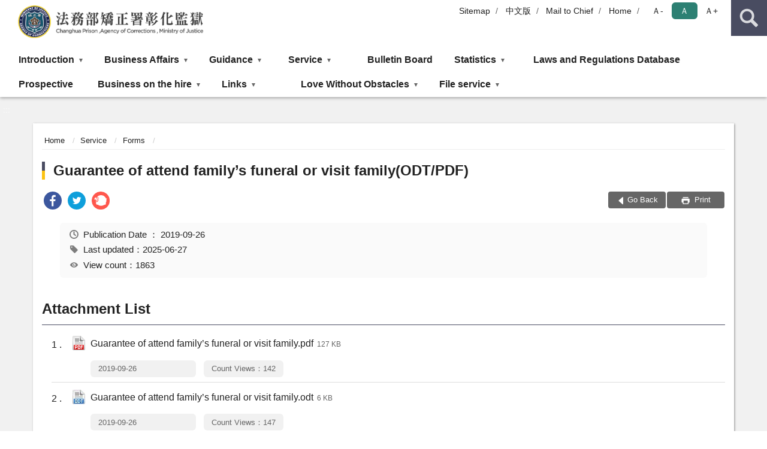

--- FILE ---
content_type: text/html; charset=utf-8
request_url: https://www.chp.moj.gov.tw/312294/312305/312364/757668/757710/post
body_size: 9769
content:


<!doctype html>
<html lang="en" class="no-js">
<head>
    <meta charset="utf-8">
    <meta http-equiv="X-UA-Compatible" content="IE=edge">
    <meta name="viewport" content="width=device-width, initial-scale=1">
    <meta name="format-detection" content="telephone=no">
    <meta name="Site" content="法務部矯正署彰化監獄">
    <meta name="Version" content="英文網">
    <meta name="PageType" content="內容頁">
    <meta name="TreeNode" content="Forms">
    <meta name="ContentTitle" content="Guarantee of attend family’s funeral or visit family(ODT/PDF)">

    <meta property="og:title" content="Guarantee of attend family’s funeral or visit family(ODT/PDF)">
    <meta property="og:type" content="website" />
    <meta property="og:url" content="https://www.chp.moj.gov.tw/312294/312305/312364/757668/757710/" />
    <meta property="og:image" content="">
    <meta property="og:image:width" content="50%">
    <meta property="og:image:height" content="50%">
    <meta property="og:site_name" content="法務部矯正署彰化監獄">
    <meta property="og:description" content="Guarantee of attend family’s funeral or visit family(ODT/PDF)" />

    <meta name="DC.Title" content="Guarantee of attend family’s funeral or visit family(ODT/PDF)" />
    <meta name="DC.Creator" content="法務部矯正署彰化監獄" />
    <meta name="DC.Subject" content="Guarantee of attend family’s funeral or visit family(ODT/PDF)" />
    <meta name="DC.Description" content="Forms" />
    <meta name="DC.Contributor" content="法務部矯正署彰化監獄" />
    <meta name="DC.Type" content="文字" />
    <meta name="DC.Format" content="text" />
    <meta name="DC.Source" content="法務部矯正署彰化監獄" />
    <meta name="DC.Language" content="英文" />
    <meta name="DC.coverage.t.min" content="2019-09-26" />
    <meta name="DC.coverage.t.max" content="2039-09-26" />
    <meta name="DC.Publisher" content="法務部矯正署彰化監獄" />
    <meta name="DC.Date" content="2019-09-26" />
    <meta name="DC.Identifier" content="2.16.886.101.20003.20006" />
    <meta name="DC.Relation" content="" />
    <meta name="DC.Rights" content="法務部矯正署彰化監獄" />

    <meta name="Category.Theme" content="300" />
    <meta name="Category.Cake" content="600" />
    <meta name="Category.Service" content="I00" />

    <meta name="keywords" />

            <link rel="Shortcut Icon" type="image/x-icon" href="/media/20198723/favicon矯正署.png" />
    <title>Guarantee of attend family’s funeral or visit family(ODT/PDF)-Forms-Changhua Prison, Agency of Corrections, Ministry of Justice</title>
    <!--HTML5 Shim and Respond.js IE8 support of HTML5 elements and media queries [if lt IE 9]>
    <script src="js/html5shiv.js"></script>
    <script src="js/respond.min.js"></script>
    <![endif]-->
    <!-- slick css-->
    <link rel="stylesheet" type="text/css" href="/Content/D/vendor/slick/slick.css" />
    <link rel="stylesheet" type="text/css" href="/Content/D/vendor/slick/slick-theme.css" />

    <!-- fancybox css -->
    <link rel="stylesheet" href="/Content/D/vendor/fancybox/fancybox.css" />

    <!-- hyUI css -->
    <link rel="stylesheet" href="/Content/D/D1_style/hyui.css">
    <link rel='stylesheet' href='/scripts/jquery-ui.css'>

    <!-- Global site tag (gtag.js) - Google Analytics -->
<script async src="https://www.googletagmanager.com/gtag/js?id=UA-38162254-1"></script>
<script>
  window.dataLayer = window.dataLayer || [];
  function gtag(){dataLayer.push(arguments);}
  gtag('js', new Date());

  gtag('config', 'UA-38162254-1');
</script>
    <!-- Google Tag Manager -->
    <script>
        (function (w, d, s, l, i) {
            w[l] = w[l] || []; w[l].push({
                'gtm.start':
                    new Date().getTime(), event: 'gtm.js'
            }); var f = d.getElementsByTagName(s)[0],
                j = d.createElement(s), dl = l != 'dataLayer' ? '&l=' + l : ''; j.async = true; j.src =
                    'https://www.googletagmanager.com/gtm.js?id=' + i + dl; f.parentNode.insertBefore(j, f);
        })(window, document, 'script', 'dataLayer', 'GTM-PVTNFB4');</script>
    <!-- End Google Tag Manager -->
<style>
    input:disabled, textarea:disabled, select:disabled {
        background-color: #f2f2f2;
    }

    .verify {
        color: blue;
    }

    .mp_slider_container,
    .marquee_container {
        position: relative;
    }
    .mp_slider_container_main {
        width: 100%;
        overflow: hidden;
        position: relative;
    }
    .slick-autoplay-toggle {
        position: absolute;
        right: 20px;
        min-width: 40px;
        top: 4.5px;
        z-index: 10;
        padding: 5px 10px;
        background: rgba(0, 0, 0, 0.7);
        color: #fff;
        border: none;
        cursor: pointer;
        font-size: 0.875rem;
        border-radius: 5px;
    }

    .marquee_container .slick-autoplay-toggle {
        right: 55px;
    }
</style>
</head>
<body>
    <!-- Google Tag Manager (noscript) -->
    <noscript>
        <iframe title="googletag" src="https://www.googletagmanager.com/ns.html?id=GTM-PVTNFB4"
                height="0" width="0" style="display:none;visibility:hidden"></iframe>
    </noscript>
    <!-- End Google Tag Manager (noscript) -->
    <!-- 直接跳主內容區 -->
    <a class="goCenter" href="#aC" tabindex="1">Go To Content</a>
    <!-- wrapper 最大寬度 -->
    <div class="wrapper">
        
<header class="header ">
    <div class="container">
        <a class="accesskey" href="#aU" id="aU" accesskey="U" title="Upper block, containing the links to the services of this site, search box, font size setting and versions of this site.">:::</a>
        

<nav class="navigation">
    <!-- 一組ul預設靠右 可同時存在2組-->
    <ul>

                        <li>
                            <a href="/umbraco/surface/Ini/CountAndRedirectUrl?nodeId=671781" title="Sitemap" target="_self" >Sitemap</a>
                        </li>
                        <li>
                            <a href="/umbraco/surface/Ini/CountAndRedirectUrl?nodeId=671782" title="中文版" target="_self" >中文版</a>
                        </li>
                        <li>
                            <a href="/umbraco/surface/Ini/CountAndRedirectUrl?nodeId=671783" title="Mail to Chief" target="_self" >Mail to Chief</a>
                        </li>
                        <li>
                            <a href="/umbraco/surface/Ini/CountAndRedirectUrl?nodeId=671784" title="Home" target="_self" >Home</a>
                        </li>

    </ul>
    <div class="font-size">
        <ul>
            <li class="size-s">
                <a href="#" name="fontSize" role="button" aria-pressed="false" title="font size：small">Ａ-</a>
            </li>
            <li class="size-m">
                <a href="#" name="fontSize" role="button" aria-pressed="true" title="font size：medium" class="active">Ａ</a>
            </li>
            <li class="size-l">
                <a href="#" name="fontSize" role="button" aria-pressed="false" title="font size：large">Ａ+</a>
            </li>
        </ul>
    </div>
</nav>
<h1>
    <a href="/312294/"><img src="/media/20216878/09法務部矯正署彰化監獄.png" alt="Changhua Prison, Agency of Corrections, Ministry of Justice：Back to homepage" /></a>
</h1>
<!-- Search Start -->
<section class="search">
    <noscript>
Your browser does not support JavaScript.    </noscript>
    <form action="/312294/312423/312455/" class="form_inline">
        <div class="form_grp">
            <label for="q">Search</label>
            <input name="q" id="q" type="text" placeholder="Keywords" accesskey="S" autocomplete="off">
            <input title="Search" type="submit" value="Search">
        </div>
        <div class="btn_grp">
            <input onclick="window.open('https://www.google.com.tw/advanced_search?hl=zh-TW&as_q=&num=100&as_sitesearch='+location.hostname);" type="button" value="Advanced Search" title="Advanced Search (Open New Window)">
        </div>
    </form>
</section>
<!-- noscript -->
<noscript>
Your browser does not support JavaScript, but it does not matter.JavaScript syntax here does not affect the content of the statement.If you need to select the front size, IE6 users, please press ALT + V → X → (G)x - large(L)large(M)medium(S)small(A)x - small to select your text size.The IE7 or Firefox browsers can use the keyboard Ctrl +(+) enlarge(-) reduce to change the font size.</noscript>
<!-- menu Start -->
<nav class="menu">
    <ul>
                <li>
                    <a href="https://www.chp.moj.gov.tw/312294/312305/312308/Normalnodelist" title="Introduction" target="_self" name="menuButton" aria-expanded="false" >Introduction</a>
                        <ul>
                                <li>
                                    <a href="https://www.chp.moj.gov.tw/312294/312305/312308/312314/428716/post" target="_self" title="History"  >History</a>
                                </li>
                                <li>
                                    <a href="https://www.chp.moj.gov.tw/312294/312305/312308/312315/428723/post" target="_self" title="Organization"  >Organization</a>
                                </li>
                                <li>
                                    <a href="https://www.chp.moj.gov.tw/312294/312305/312308/312318/428727/post" target="_self" title="Superintendent"  >Superintendent</a>
                                </li>
                        </ul>

                </li>
                <li>
                    <a href="https://www.chp.moj.gov.tw/312294/312305/312319/Normalnodelist" title="Business Affairs" target="_self" name="menuButton" aria-expanded="false" >Business Affairs</a>
                        <ul>
                                <li>
                                    <a href="https://www.chp.moj.gov.tw/312294/312305/312319/312323/428740/post" target="_self" title="Investigation and Classification"  >Investigation and Classification</a>
                                </li>
                                <li>
                                    <a href="https://www.chp.moj.gov.tw/312294/312305/312319/312325/428753/post" target="_self" title="Rehabilitation and Education"  >Rehabilitation and Education</a>
                                </li>
                                <li>
                                    <a href="https://www.chp.moj.gov.tw/312294/312305/312319/312330/428765/post" target="_self" title="Vocational Training"  >Vocational Training</a>
                                </li>
                                <li>
                                    <a href="https://www.chp.moj.gov.tw/312294/312305/312319/312332/428777/post" target="_self" title="Health and Hygiene"  >Health and Hygiene</a>
                                </li>
                                <li>
                                    <a href="https://www.chp.moj.gov.tw/312294/312305/312319/312339/428789/post" target="_self" title="Security and Custody"  >Security and Custody</a>
                                </li>
                                <li>
                                    <a href="https://www.chp.moj.gov.tw/312294/312305/312319/312342/428801/post" target="_self" title="Inmate Living"  >Inmate Living</a>
                                </li>
                                <li>
                                    <a href="https://www.chp.moj.gov.tw/312294/312305/312319/312349/428813/post" target="_self" title="Prison Service"  >Prison Service</a>
                                </li>
                                <li>
                                    <a href="https://www.chp.moj.gov.tw/312294/312305/312319/312354/428825/post" target="_self" title="Good Neighborliness"  >Good Neighborliness</a>
                                </li>
                        </ul>

                </li>
                <li>
                    <a href="https://www.chp.moj.gov.tw/312294/312305/312356/Normalnodelist" title="Guidance" target="_self" name="menuButton" aria-expanded="false" >Guidance</a>
                        <ul>
                                <li>
                                    <a href="https://www.chp.moj.gov.tw/312294/312305/312356/312358/428834/post" target="_self" title="Location"  >Location</a>
                                </li>
                                <li>
                                    <a href="https://www.chp.moj.gov.tw/312294/312305/312356/312361/428837/post" target="_self" title="Reception Room"  >Reception Room</a>
                                </li>
                        </ul>

                </li>
                <li>
                    <a href="https://www.chp.moj.gov.tw/312294/312305/312364/Normalnodelist" title="Service" target="_self" name="menuButton" aria-expanded="false" >Service</a>
                        <ul>
                                <li>
                                    <a href="https://www.chp.moj.gov.tw/312294/312305/312364/312374/428840/post" target="_self" title="Contact"  >Contact</a>
                                </li>
                                <li>
                                    <a href="https://eservice.moj.gov.tw/1133/1134/1854/" target="_blank" title="Visiting Appointment(Open New Window)"  rel="noopener noreferrer">Visiting Appointment</a>
                                </li>
                                <li>
                                    <a href="https://www.chp.moj.gov.tw/312294/312305/312364/757661/757664/post" target="_self" title="FAQs"  >FAQs</a>
                                </li>
                                <li>
                                    <a href="https://taiwantoday.tw/" target="_blank" title="Taiwan Today(Open New Window)"  rel="noopener noreferrer">Taiwan Today</a>
                                </li>
                                <li>
                                    <a href="https://www.chp.moj.gov.tw/312294/312305/312364/757668/Lpsimplelist" target="_self" title="Forms"  >Forms</a>
                                </li>
                                <li>
                                    <a href="https://www.chp.moj.gov.tw/312294/312305/312364/757746/758824/post" target="_self" title="On site reception"  >On site reception</a>
                                </li>
                        </ul>

                </li>
                <li>
                    <a href="https://www.chp.moj.gov.tw/312294/312305/312399/Lpsimplelist" title="Bulletin Board" target="_self"  >Bulletin Board</a>

                </li>
                <li>
                    <a href="https://www.chp.moj.gov.tw/312294/312305/312402/Normalnodelist" title="Statistics" target="_self" name="menuButton" aria-expanded="false" >Statistics</a>
                        <ul>
                                <li>
                                    <a href="https://www.chp.moj.gov.tw/312294/312305/312402/312404/Lpsimplelist" target="_self" title="Inmates of Changhua Prison"  >Inmates of Changhua Prison</a>
                                </li>
                                <li>
                                    <a href="https://www.moj.gov.tw/2832/2833/2853/Normalnodelist" target="_blank" title="Statistics of Justice(Open New Window)"  rel="noopener noreferrer">Statistics of Justice</a>
                                </li>
                        </ul>

                </li>
                <li>
                    <a href="https://law.moj.gov.tw/eng/" title="Laws and Regulations Database(Open New Window)" target="_blank"  rel="noopener noreferrer">Laws and Regulations Database</a>

                </li>
                <li>
                    <a href="https://www.chp.moj.gov.tw/312294/312305/312410/429061/post" title="Prospective" target="_self"  >Prospective</a>

                </li>
                <li>
                    <a href="https://www.chp.moj.gov.tw/312294/312305/757717/Normalnodelist" title="Business on the hire" target="_self" name="menuButton" aria-expanded="false" >Business on the hire</a>
                        <ul>
                                <li>
                                    <a href="https://www.chp.moj.gov.tw/312294/312305/757717/757718/757722/post" target="_self" title="Skill training"  >Skill training</a>
                                </li>
                                <li>
                                    <a href="https://www.chp.moj.gov.tw/312294/312305/757717/757726/757728/post" target="_self" title="Contract for Work"  >Contract for Work</a>
                                </li>
                        </ul>

                </li>
                <li>
                    <a href="https://www.chp.moj.gov.tw/312294/312305/757732/757733/Lpsimplelist" title="Links" target="_self" name="menuButton" aria-expanded="false" >Links</a>
                        <ul>
                                <li>
                                    <a href="https://www.chp.moj.gov.tw/312294/312305/757732/757733/Lpsimplelist" target="_self" title="Links"  >Links</a>
                                </li>
                        </ul>

                </li>
                <li>
                    <a href="https://www.chp.moj.gov.tw/312294/312305/830475/830479/Lpsimplelist" title="Love Without Obstacles" target="_self" name="menuButton" aria-expanded="false" >Love Without Obstacles</a>
                        <ul>
                                <li>
                                    <a href="https://www.chp.moj.gov.tw/312294/312305/830475/830479/Lpsimplelist" target="_self" title="Love Without Obstacles"  >Love Without Obstacles</a>
                                </li>
                        </ul>

                </li>
                <li>
                    <a href="https://www.chp.moj.gov.tw/312294/312305/891370/891373/Lpsimplelist" title="File service" target="_self" name="menuButton" aria-expanded="false" >File service</a>
                        <ul>
                                <li>
                                    <a href="https://www.chp.moj.gov.tw/312294/312305/891370/891373/891430/post" target="_self" title="File reading consultation"  >File reading consultation</a>
                                </li>
                        </ul>

                </li>
    </ul>
</nav>


    </div>
</header>
<div id="center" class="main innerpage">
    <a class="accesskey" href="#aC" id="aC" accesskey="C" title="content">:::</a>
    <div class="container">
        <!-- content為一定要存在之內容區 -->
        <div class="content">
            <!-- breadcrumb路徑 -->
            
    <div class="breadcrumb">
        <ul>
                    <li>
                        <a href="/312294/">Home</a>
                    </li>
                    <li>
                        <a href="https://www.chp.moj.gov.tw/312294/312305/312364/Normalnodelist" title="Service" target="_self" >Service</a>
                    </li>
                    <li>
                        <a href="https://www.chp.moj.gov.tw/312294/312305/312364/757668/Lpsimplelist" title="Forms" target="_self" >Forms</a>
                    </li>
            
        </ul>
    </div>

            <!-- h2節點 -->
            <h2 class="title" tabindex="0">Guarantee of attend family’s funeral or visit family(ODT/PDF)</h2>
                <div class="share ">
                    <ul>
                        <li>
                            <a role="link" title="facebook(Open New Window)" href="javascript:desc='';via='';if(document.referrer)via=document.referrer;if(typeof(_ref)!='undefined')via=_ref;if(window.getSelection)desc=window.getSelection();if(document.getSelection)desc=document.getSelection();if(document.selection)desc=document.selection.createRange().text;void(open('https://www.facebook.com/share.php?u='+encodeURIComponent(location.href)));"><img src="/content/A/images/basic/icon_facebook.svg" alt="facebook "></a>
                        </li>
                        <li>
                            <a role="link" title="twitter(Open New Window)" href="javascript:void(window.open('https://twitter.com/home/?status='.concat(encodeURIComponent(document.title)).concat(' ').concat(encodeURIComponent(location.href))));"><img src="/content/A/images/basic/icon_twitter.svg " alt="twitter "></a>
                        </li>
                        <li>
                            <a role="link" title="plurk(Open New Window)" href="javascript:void(window.open('https://www.plurk.com/?qualifier=shares&amp;status='.concat(encodeURIComponent(location.href)).concat(' ').concat('(').concat(encodeURIComponent(document.title)).concat(')')));"><img src="/content/A/images/basic/function_plurk.png " alt="plurk "></a>
                        </li>
                        
                    </ul>
                </div>
                        <!-- function功能區塊 -->
            <div class="function">
                <ul>
                    <li class="back icon_back">
                        <a role="button" href="javascript:window.location =document.referrer;">Go Back</a>
                    </li>
                        <li class="print icon_print">
                            <a role="button" href="javascript:window.print();"> Print </a>
                        </li>
                                    </ul>
            </div>
            
<style>
    .file_download li a[href*=".pdf"]:after {
        background: url(/Content/A/images/basic/icon_pdf.jpg);
    }

    .file_download li a[href*=".doc"]:after {
        background: url(/Content/A/images/basic/icon_doc.jpg);
    }

    .file_download li a[href*=".odf"]:after {
        background: url(/Content/A/images/basic/icon_odf.jpg);
    }

    .file_download li a[href*=".odt"]:after {
        background: url(/Content/A/images/basic/icon_odt.jpg);
    }

    .file_download li a[href*=".xls"]:after {
        background: url(/Content/A/images/basic/icon_xls.jpg);
    }

    .file_download li a[href*=".ppt"]:after {
        background: url(/Content/A/images/basic/icon_ppt.jpg);
    }

    .file_download li a[href*=".jpg"]:after {
        background: url(/Content/A/images/basic/icon_jpg.jpg);
    }

    .file_download li a[href*=".mp3"]:after {
        background: url(/Content/A/images/basic/icon_mp3.jpg);
    }

    .file_download li a[href*=".mov"]:after {
        background: url(/Content/A/images/basic/icon_mov.jpg);
    }

    .file_download li a[href*=".txt"]:after {
        background: url(/Content/A/images/basic/icon_txt.jpg);
    }

    .file_download li a[href*=".dot"]:after {
        background: url(/Content/A/images/basic/icon_dot.jpg);
    }

    .file_download li a[href*=".zip"]:after {
        background: url(/Content/A/images/basic/icon_zip.jpg);
    }
</style>
            <!-- CP Start -->
            <section class="cp ">
                <div class="info">
                    <ul>
                        <li>
                            <i class="i_clock"></i>Publication Date
：
                            <time datetime="2019-09-26 23:33:58" title="Publication Date
">2019-09-26</time>
                        </li>
                        <li>
                            <i class="i_tag"></i>Last updated：2025-06-27
                        </li>
                        <li>
                            <i class="i_view"></i>View count：1863
                        </li>
                    </ul>
                </div>
                
                
            </section>
            <!-- CP End -->
            <!-- cp_slider+slick_lightbox -->
            <!-- weblink 外部連結 -->
            <!-- file download 檔案下載 -->
                <div class="file_download ">
                    <h3>Attachment List</h3>
                    <ul>
                                <li>
                                    <a href="/media/20224761/guarantee-of-attend-family-s-funeral-or-visit-family.pdf?mediaDL=true" title="Guarantee of attend  family’s funeral or  visit family.pdf (Open New Window)" target="_blank" rel="noopener noreferrer">Guarantee of attend  family’s funeral or  visit family.pdf<span class="kb ">127 KB</span></a>
                                    <span class="update ">2019-09-26</span>
                                    <span class="file_view " style="width:auto">Count Views：142</span>
                                </li>
                                <li>
                                    <a href="/media/20224760/guarantee-of-attend-family-s-funeral-or-visit-family.odt?mediaDL=true" title="Guarantee of attend  family’s funeral or  visit family.odt (Open New Window)" target="_blank" rel="noopener noreferrer">Guarantee of attend  family’s funeral or  visit family.odt<span class="kb ">6 KB</span></a>
                                    <span class="update ">2019-09-26</span>
                                    <span class="file_view " style="width:auto">Count Views：147</span>
                                </li>
                    </ul>
                </div>



        </div>
    </div>
</div>

<!-- fatfooter Start -->
<section class="fatfooter">
    <div class="container">
        <button type="button" name="close" class="btn btn-fatfooter">close</button>
        <nav>
            <ul>
                        <li>
                            <a href="https://www.chp.moj.gov.tw/312294/312305/312308/Normalnodelist"  target="_self" title="Introduction" >Introduction</a>
                                    <ul>
                                            <li>
                                                <a href="https://www.chp.moj.gov.tw/312294/312305/312308/312314/428716/post" target="_self" title="History" >History</a>
                                            </li>
                                            <li>
                                                <a href="https://www.chp.moj.gov.tw/312294/312305/312308/312315/428723/post" target="_self" title="Organization" >Organization</a>
                                            </li>
                                            <li>
                                                <a href="https://www.chp.moj.gov.tw/312294/312305/312308/312318/428727/post" target="_self" title="Superintendent" >Superintendent</a>
                                            </li>
                                    </ul>

                        </li>
                        <li>
                            <a href="https://www.chp.moj.gov.tw/312294/312305/312319/Normalnodelist"  target="_self" title="Business Affairs" >Business Affairs</a>
                                    <ul>
                                            <li>
                                                <a href="https://www.chp.moj.gov.tw/312294/312305/312319/312323/428740/post" target="_self" title="Investigation and Classification" >Investigation and Classification</a>
                                            </li>
                                            <li>
                                                <a href="https://www.chp.moj.gov.tw/312294/312305/312319/312325/428753/post" target="_self" title="Rehabilitation and Education" >Rehabilitation and Education</a>
                                            </li>
                                            <li>
                                                <a href="https://www.chp.moj.gov.tw/312294/312305/312319/312330/428765/post" target="_self" title="Vocational Training" >Vocational Training</a>
                                            </li>
                                            <li>
                                                <a href="https://www.chp.moj.gov.tw/312294/312305/312319/312332/428777/post" target="_self" title="Health and Hygiene" >Health and Hygiene</a>
                                            </li>
                                            <li>
                                                <a href="https://www.chp.moj.gov.tw/312294/312305/312319/312339/428789/post" target="_self" title="Security and Custody" >Security and Custody</a>
                                            </li>
                                            <li>
                                                <a href="https://www.chp.moj.gov.tw/312294/312305/312319/312342/428801/post" target="_self" title="Inmate Living" >Inmate Living</a>
                                            </li>
                                            <li>
                                                <a href="https://www.chp.moj.gov.tw/312294/312305/312319/312349/428813/post" target="_self" title="Prison Service" >Prison Service</a>
                                            </li>
                                            <li>
                                                <a href="https://www.chp.moj.gov.tw/312294/312305/312319/312354/428825/post" target="_self" title="Good Neighborliness" >Good Neighborliness</a>
                                            </li>
                                    </ul>

                        </li>
                        <li>
                            <a href="https://www.chp.moj.gov.tw/312294/312305/312356/Normalnodelist"  target="_self" title="Guidance" >Guidance</a>
                                    <ul>
                                            <li>
                                                <a href="https://www.chp.moj.gov.tw/312294/312305/312356/312358/428834/post" target="_self" title="Location" >Location</a>
                                            </li>
                                            <li>
                                                <a href="https://www.chp.moj.gov.tw/312294/312305/312356/312361/428837/post" target="_self" title="Reception Room" >Reception Room</a>
                                            </li>
                                    </ul>

                        </li>
                        <li>
                            <a href="https://www.chp.moj.gov.tw/312294/312305/312364/Normalnodelist"  target="_self" title="Service" >Service</a>
                                    <ul>
                                            <li>
                                                <a href="https://www.chp.moj.gov.tw/312294/312305/312364/312374/428840/post" target="_self" title="Contact" >Contact</a>
                                            </li>
                                            <li>
                                                <a href="https://eservice.moj.gov.tw/1133/1134/1854/" target="_blank" title="Visiting Appointment(Open New Window)" rel="noopener noreferrer">Visiting Appointment</a>
                                            </li>
                                            <li>
                                                <a href="https://www.chp.moj.gov.tw/312294/312305/312364/757661/757664/post" target="_self" title="FAQs" >FAQs</a>
                                            </li>
                                            <li>
                                                <a href="https://taiwantoday.tw/" target="_blank" title="Taiwan Today(Open New Window)" rel="noopener noreferrer">Taiwan Today</a>
                                            </li>
                                            <li>
                                                <a href="https://www.chp.moj.gov.tw/312294/312305/312364/757668/Lpsimplelist" target="_self" title="Forms" >Forms</a>
                                            </li>
                                            <li>
                                                <a href="https://www.chp.moj.gov.tw/312294/312305/312364/757746/758824/post" target="_self" title="On site reception" >On site reception</a>
                                            </li>
                                    </ul>

                        </li>
                        <li>
                            <a href="https://www.chp.moj.gov.tw/312294/312305/312399/Lpsimplelist"  target="_self" title="Bulletin Board" >Bulletin Board</a>

                        </li>
                        <li>
                            <a href="https://www.chp.moj.gov.tw/312294/312305/312402/Normalnodelist"  target="_self" title="Statistics" >Statistics</a>
                                    <ul>
                                            <li>
                                                <a href="https://www.chp.moj.gov.tw/312294/312305/312402/312404/Lpsimplelist" target="_self" title="Inmates of Changhua Prison" >Inmates of Changhua Prison</a>
                                            </li>
                                            <li>
                                                <a href="https://www.moj.gov.tw/2832/2833/2853/Normalnodelist" target="_blank" title="Statistics of Justice(Open New Window)" rel="noopener noreferrer">Statistics of Justice</a>
                                            </li>
                                    </ul>

                        </li>
                        <li>
                            <a href="https://law.moj.gov.tw/eng/"  target="_blank" title="Laws and Regulations Database(Open New Window)" rel="noopener noreferrer">Laws and Regulations Database</a>

                        </li>
                        <li>
                            <a href="https://www.chp.moj.gov.tw/312294/312305/312410/429061/post"  target="_self" title="Prospective" >Prospective</a>

                        </li>
                        <li>
                            <a href="https://www.chp.moj.gov.tw/312294/312305/757717/Normalnodelist"  target="_self" title="Business on the hire" >Business on the hire</a>
                                    <ul>
                                            <li>
                                                <a href="https://www.chp.moj.gov.tw/312294/312305/757717/757718/757722/post" target="_self" title="Skill training" >Skill training</a>
                                            </li>
                                            <li>
                                                <a href="https://www.chp.moj.gov.tw/312294/312305/757717/757726/757728/post" target="_self" title="Contract for Work" >Contract for Work</a>
                                            </li>
                                    </ul>

                        </li>
                        <li>
                            <a href="https://www.chp.moj.gov.tw/312294/312305/757732/757733/Lpsimplelist"  target="_self" title="Links" >Links</a>
                                    <ul>
                                            <li>
                                                <a href="https://www.chp.moj.gov.tw/312294/312305/757732/757733/Lpsimplelist" target="_self" title="Links" >Links</a>
                                            </li>
                                    </ul>

                        </li>
                        <li>
                            <a href="https://www.chp.moj.gov.tw/312294/312305/830475/830479/Lpsimplelist"  target="_self" title="Love Without Obstacles" >Love Without Obstacles</a>
                                    <ul>
                                            <li>
                                                <a href="https://www.chp.moj.gov.tw/312294/312305/830475/830479/Lpsimplelist" target="_self" title="Love Without Obstacles" >Love Without Obstacles</a>
                                            </li>
                                    </ul>

                        </li>
                        <li>
                            <a href="https://www.chp.moj.gov.tw/312294/312305/891370/891373/Lpsimplelist"  target="_self" title="File service" >File service</a>
                                    <ul>
                                            <li>
                                                <a href="https://www.chp.moj.gov.tw/312294/312305/891370/891373/891430/post" target="_self" title="File reading consultation" >File reading consultation</a>
                                            </li>
                                    </ul>

                        </li>
            </ul>
        </nav>
    </div>
</section>
<!-- footer -->
<footer>
    <div class="container">
        <a class="accesskey" href="#aB" id="aB" accesskey="B" title="Footer">:::</a>
            <div class="location">
                <p>
                    No. 240, Sec. 3, Ersi Rd., Erlin Town, Changhua County,   Taiwan (R.O.C.)　ZIP code: 52601
                </p>
            </div>
                    <div class="contact">
                <p>
                    Service Phone-Call: +886-4-8964800
<br/>
Service E-mail:<a title="chpmail@mail.moj.gov.tw" href="/312423/312494/">chpmail@mail.moj.gov.tw</a>
                </p>
            </div>
            <hr>
        <div class="qrcode">
        </div>
        <div class="footer_info">
            <ul class="footer_link">
                        <li>
                            <a href="/umbraco/surface/Ini/CountAndRedirectUrl?nodeId=671785" title="Declaration on Privacy Right Protection(Open New Window)" target="_blank" rel="noopener noreferrer">Declaration on Privacy Right Protection</a>
                        </li>
                        <li>
                            <a href="/umbraco/surface/Ini/CountAndRedirectUrl?nodeId=671786" title="Information Security Policy(Open New Window)" target="_blank" rel="noopener noreferrer">Information Security Policy</a>
                        </li>
            </ul>
            Best viewed with IE 10.0、Chrome、Firefox or higher
        </div>
        <div class="footer_icon">
                <a target="_blank" rel="noopener noreferrer" href="https://accessibility.moda.gov.tw/Applications/Detail?category=20231211113716" title="Web Priority A Accessibility Approval,Open New Window">
                    <img src="/Content/A/images/basic/accessibility.jpg" alt="Web Priority A Accessibility Approval">
                </a>
                                        <a target="_blank" rel="noopener noreferrer" href="https://www.taiwan.gov.tw/" title="MyEgov,Open New Window">
                    <img src="/Content/A/images/basic/egov.png" alt="MyEgov,Open New Window">
                </a>
                                                                                    

                                                                                        <span class="update">Last updated:<em>2026-01-16</em></span>
                            <span class="counter">Visitors:<em>526126</em></span>
        </div>
    </div>
</footer>



    </div>
    <a href="javascript:;" class="scrollToTop" role="button">Go Top</a>
    <script src="/Content/D/js/jquery-3.5.1.min.js"></script>
    <script src="/Content/D/vendor/jquery.easing.min.js"></script>
    <script src="/Content/D/vendor/lazyload/lazyload.min.js"></script>

    <!-- fancybox -->
    <script src="/Content/D/vendor/fancybox/fancybox.umd.js"></script>
    <script src="/Content/D/vendor/fancybox/l10n/zh_TW.umd.js"></script>

    <!-- slick js -->
    <script src="/Content/D/vendor/slick/slick.min.js "></script>
    <script src='/scripts/jquery-ui.min.js'></script>
    <!-- hyUI -->
        <script src="/Content/D/js/hyuiEn.js"></script>
    <!-- 客製js -->
    <script src="/Content/D/js/customize.js"></script>
    <script src="/scripts/jquery.ui.datepicker-zh-TW.js"></script>
    <!--chart.js-->
    <script src="/scripts/Chart.min.js?20250505"></script>
    <script src="/scripts/chartjs-plugin-datalabels.min.js"></script>

    <script type="text/javascript">
        Fancybox.bind('[data-fancybox="gallery"]', {
            //
        });
        try {
            if (top.location.host != window.location.host)
                top.location = window.location;
        }
        catch (err) {
            top.location = window.location;
        }
    </script>
    <script>
        $(document).ready(function () {
            const monitorElementDisplay = ($element, $control, attr = "aria-expanded") => {
                const observer = new MutationObserver(() => {
                    const isVisible = $element.css("display") === "block";
                    $control.attr(attr, isVisible);
                });
                observer.observe($element[0], {
                    attributes: true,
                    attributeFilter: ["style"],
                });
            };
            monitorElementDisplay($(".sidebar"), $(".sidebarCtrl"));
            monitorElementDisplay($(".search"), $(".searchCtrl"));

            $("li.hasChild").each(function () {
                const $this = $(this);
                const $submenu = $this.find("ul");
                const $menuButton = $this.find("a[name='menuButton']");
                monitorElementDisplay($submenu, $menuButton);
            });

            $("a[name='fontSize']").on("click", function () {
                console.log("點擊字級切換");
                $("a[name='fontSize']").attr("aria-pressed", false);
                $(this).attr("aria-pressed", true);
            });
        });
    </script>

    <script>
        document.addEventListener("DOMContentLoaded", function () {
            function setupAriaLive(containerSelector, itemSelector) {
                const containers = document.querySelectorAll(containerSelector);
                containers.forEach(container => {
                    const items = container.querySelectorAll(itemSelector);
                    function setAriaLive(state) {
                        items.forEach(item => item.setAttribute("aria-live", state));
                    }
                    container.addEventListener("focusin", function () {
                        setAriaLive("polite");
                    });
                    container.addEventListener("focusout", function (event) {
                        setTimeout(() => {
                            if (!container.contains(document.activeElement)) {
                                setAriaLive("off");
                            }
                        }, 50);
                    });
                    setAriaLive("off");
                });
            }
            setupAriaLive(".mp_slider", ".caption");
            setupAriaLive(".marquee, .marquee-2", "li");
        });
    </script>
</body>
</html>